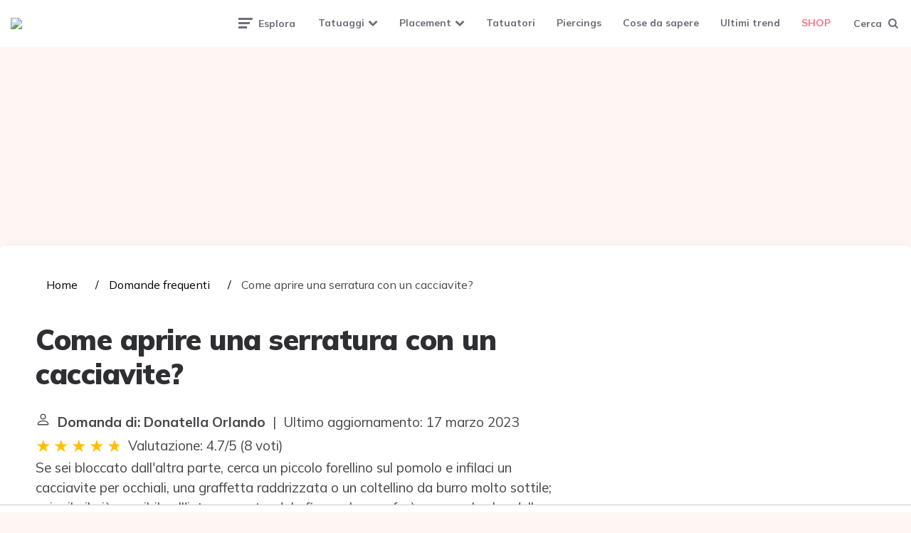

--- FILE ---
content_type: application/javascript; charset=utf-8
request_url: https://fundingchoicesmessages.google.com/f/AGSKWxX2cv4rRqx3D0fhdsUTJ_XkYlsR97YxosD6A079J8eDY4K4X63vLfk3tcxtbYO6u0FBhD-fCpVSgzLLSB5mrz5JXaMn95fYV1_jG_xsLRAvIWzUwFGM6w_0Hgbt9NUxXSFIKPnk7g==?fccs=W251bGwsbnVsbCxudWxsLG51bGwsbnVsbCxudWxsLFsxNzY4OTkwMTQ5LDg0MjAwMDAwMF0sbnVsbCxudWxsLG51bGwsW251bGwsWzcsNl0sbnVsbCxudWxsLG51bGwsbnVsbCxudWxsLG51bGwsbnVsbCxudWxsLG51bGwsM10sImh0dHBzOi8vdGF0dG9vbXVzZS5pdC93aWtpL2NvbWUtYXByaXJlLXVuYS1zZXJyYXR1cmEtY29uLXVuLWNhY2NpYXZpdGUiLG51bGwsW1s4LCI5b0VCUi01bXFxbyJdLFs5LCJlbi1VUyJdLFsxNiwiWzEsMSwxXSJdLFsxOSwiMiJdLFsxNywiWzBdIl0sWzI0LCIiXSxbMjksImZhbHNlIl1dXQ
body_size: 116
content:
if (typeof __googlefc.fcKernelManager.run === 'function') {"use strict";this.default_ContributorServingResponseClientJs=this.default_ContributorServingResponseClientJs||{};(function(_){var window=this;
try{
var qp=function(a){this.A=_.t(a)};_.u(qp,_.J);var rp=function(a){this.A=_.t(a)};_.u(rp,_.J);rp.prototype.getWhitelistStatus=function(){return _.F(this,2)};var sp=function(a){this.A=_.t(a)};_.u(sp,_.J);var tp=_.ed(sp),up=function(a,b,c){this.B=a;this.j=_.A(b,qp,1);this.l=_.A(b,_.Pk,3);this.F=_.A(b,rp,4);a=this.B.location.hostname;this.D=_.Fg(this.j,2)&&_.O(this.j,2)!==""?_.O(this.j,2):a;a=new _.Qg(_.Qk(this.l));this.C=new _.dh(_.q.document,this.D,a);this.console=null;this.o=new _.mp(this.B,c,a)};
up.prototype.run=function(){if(_.O(this.j,3)){var a=this.C,b=_.O(this.j,3),c=_.fh(a),d=new _.Wg;b=_.hg(d,1,b);c=_.C(c,1,b);_.jh(a,c)}else _.gh(this.C,"FCNEC");_.op(this.o,_.A(this.l,_.De,1),this.l.getDefaultConsentRevocationText(),this.l.getDefaultConsentRevocationCloseText(),this.l.getDefaultConsentRevocationAttestationText(),this.D);_.pp(this.o,_.F(this.F,1),this.F.getWhitelistStatus());var e;a=(e=this.B.googlefc)==null?void 0:e.__executeManualDeployment;a!==void 0&&typeof a==="function"&&_.To(this.o.G,
"manualDeploymentApi")};var vp=function(){};vp.prototype.run=function(a,b,c){var d;return _.v(function(e){d=tp(b);(new up(a,d,c)).run();return e.return({})})};_.Tk(7,new vp);
}catch(e){_._DumpException(e)}
}).call(this,this.default_ContributorServingResponseClientJs);
// Google Inc.

//# sourceURL=/_/mss/boq-content-ads-contributor/_/js/k=boq-content-ads-contributor.ContributorServingResponseClientJs.en_US.9oEBR-5mqqo.es5.O/d=1/exm=ad_blocking_detection_executable,kernel_loader,loader_js_executable/ed=1/rs=AJlcJMwtVrnwsvCgvFVyuqXAo8GMo9641A/m=cookie_refresh_executable
__googlefc.fcKernelManager.run('\x5b\x5b\x5b7,\x22\x5b\x5bnull,\\\x22tattoomuse.it\\\x22,\\\x22AKsRol9tn9a6av1wKH78QjP2nsbRef8_nPteme1VWXTfGS22kzISxwGvRfzmfmVO4Zvc8FuW-hu98k5uqls-uAyV-z4OpwJBZ2P_kCoonCAmPCdqxLtH7ZqDNZfnY3X8Z7ixxJNW2Xt5CmslcVGsE38bfu3pOGz1mA\\\\u003d\\\\u003d\\\x22\x5d,null,\x5b\x5bnull,null,null,\\\x22https:\/\/fundingchoicesmessages.google.com\/f\/AGSKWxUu2lI60MKGhEBh3gswELg6JBsjZeb3JrLCeSmLg48-8s1GZ3TdFPCF25GpUskYQu9WOtBv51NDvNs4kTLQXlZADAx7jeEz0KDgzMz-jQrdGpOH5IrfILp2ny2Yhrk6mKe_1mmYDw\\\\u003d\\\\u003d\\\x22\x5d,null,null,\x5bnull,null,null,\\\x22https:\/\/fundingchoicesmessages.google.com\/el\/AGSKWxUpc0h86KkSv5Avyh7s7wWpi5_Jbt88UT41xOuMWqyGEkjcuZmCsP9OlSW_4NUFqr9QEqNiqfVGc4n0n8vzLefA9Zm5CHSQ9MGGiFD1Hq8uMTQF9i2voRNyFEhLwG2fw9YvTGG19w\\\\u003d\\\\u003d\\\x22\x5d,null,\x5bnull,\x5b7,6\x5d,null,null,null,null,null,null,null,null,null,3\x5d\x5d,\x5b2,1\x5d\x5d\x22\x5d\x5d,\x5bnull,null,null,\x22https:\/\/fundingchoicesmessages.google.com\/f\/AGSKWxVlLnByBw8bHlovLOvQIXiXK_6o5zoYt_PhB_lS1bceiktaooRN4nTBRnlQSjHI8Q6_qWDmIf4dsNTRzzLTcGfiqa2RvKTXJmFPtrbMYpQCLRUINEU3ycNojRepJ_q8pZGKTkvA3w\\u003d\\u003d\x22\x5d\x5d');}

--- FILE ---
content_type: application/javascript; charset=utf-8
request_url: https://fundingchoicesmessages.google.com/f/AGSKWxXgDhNYl8FDlN-LRgEiBi9DDkMwpBD8FaC3at1seVV014ErIYuIJvV5LRtV14W3WJjNKeJzt9UJruQru2jYKGmrymaIs8KF6sLr1fBTRkGsw0IghL1l4uwfJlDmnhFcgKkKWdSX9Jrp9gkCHz4GYL-akuuOPaNaA4TIyr9fOqowool7y8e4M4DSOWya/_/adservers-/ad_250x250_/ads/square3./loading_ads..org/ad-
body_size: -1291
content:
window['5b41d8e4-2940-42b2-9660-830ddee03f91'] = true;